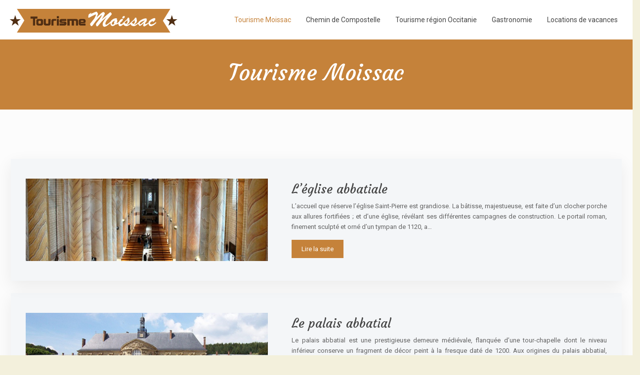

--- FILE ---
content_type: text/html; charset=UTF-8
request_url: https://www.tourisme-moissac.fr/tourisme-moissac/page/4/
body_size: 9971
content:
<!DOCTYPE html>
<html lang="fr-FR">
<head>
<meta charset="UTF-8" />
<meta name="viewport" content="width=device-width">
<link rel="shortcut icon" href="/wp-content/uploads/2016/02/favicon.png" /><meta name='robots' content='max-image-preview:large' />
<link rel='canonical' href='https://www.tourisme-moissac.fr/tourisme-moissac/page/4/' /><title>A la découverte de la ville de Moissac - Page 4</title><meta name="description" content="Découvrez Moissac en bateau, Moissac à pied, balades contées de Marie José Lafon à Moissac, coins de pêche à la mouche, ateliers et artisans d'art à Moissac..."><link rel="alternate" type="application/rss+xml" title="Tourisme moissac &raquo; Flux de la catégorie Tourisme Moissac" href="https://www.tourisme-moissac.fr/tourisme-moissac/feed/" />
<style id='wp-img-auto-sizes-contain-inline-css' type='text/css'>
img:is([sizes=auto i],[sizes^="auto," i]){contain-intrinsic-size:3000px 1500px}
/*# sourceURL=wp-img-auto-sizes-contain-inline-css */
</style>
<style id='wp-block-library-inline-css' type='text/css'>
:root{--wp-block-synced-color:#7a00df;--wp-block-synced-color--rgb:122,0,223;--wp-bound-block-color:var(--wp-block-synced-color);--wp-editor-canvas-background:#ddd;--wp-admin-theme-color:#007cba;--wp-admin-theme-color--rgb:0,124,186;--wp-admin-theme-color-darker-10:#006ba1;--wp-admin-theme-color-darker-10--rgb:0,107,160.5;--wp-admin-theme-color-darker-20:#005a87;--wp-admin-theme-color-darker-20--rgb:0,90,135;--wp-admin-border-width-focus:2px}@media (min-resolution:192dpi){:root{--wp-admin-border-width-focus:1.5px}}.wp-element-button{cursor:pointer}:root .has-very-light-gray-background-color{background-color:#eee}:root .has-very-dark-gray-background-color{background-color:#313131}:root .has-very-light-gray-color{color:#eee}:root .has-very-dark-gray-color{color:#313131}:root .has-vivid-green-cyan-to-vivid-cyan-blue-gradient-background{background:linear-gradient(135deg,#00d084,#0693e3)}:root .has-purple-crush-gradient-background{background:linear-gradient(135deg,#34e2e4,#4721fb 50%,#ab1dfe)}:root .has-hazy-dawn-gradient-background{background:linear-gradient(135deg,#faaca8,#dad0ec)}:root .has-subdued-olive-gradient-background{background:linear-gradient(135deg,#fafae1,#67a671)}:root .has-atomic-cream-gradient-background{background:linear-gradient(135deg,#fdd79a,#004a59)}:root .has-nightshade-gradient-background{background:linear-gradient(135deg,#330968,#31cdcf)}:root .has-midnight-gradient-background{background:linear-gradient(135deg,#020381,#2874fc)}:root{--wp--preset--font-size--normal:16px;--wp--preset--font-size--huge:42px}.has-regular-font-size{font-size:1em}.has-larger-font-size{font-size:2.625em}.has-normal-font-size{font-size:var(--wp--preset--font-size--normal)}.has-huge-font-size{font-size:var(--wp--preset--font-size--huge)}.has-text-align-center{text-align:center}.has-text-align-left{text-align:left}.has-text-align-right{text-align:right}.has-fit-text{white-space:nowrap!important}#end-resizable-editor-section{display:none}.aligncenter{clear:both}.items-justified-left{justify-content:flex-start}.items-justified-center{justify-content:center}.items-justified-right{justify-content:flex-end}.items-justified-space-between{justify-content:space-between}.screen-reader-text{border:0;clip-path:inset(50%);height:1px;margin:-1px;overflow:hidden;padding:0;position:absolute;width:1px;word-wrap:normal!important}.screen-reader-text:focus{background-color:#ddd;clip-path:none;color:#444;display:block;font-size:1em;height:auto;left:5px;line-height:normal;padding:15px 23px 14px;text-decoration:none;top:5px;width:auto;z-index:100000}html :where(.has-border-color){border-style:solid}html :where([style*=border-top-color]){border-top-style:solid}html :where([style*=border-right-color]){border-right-style:solid}html :where([style*=border-bottom-color]){border-bottom-style:solid}html :where([style*=border-left-color]){border-left-style:solid}html :where([style*=border-width]){border-style:solid}html :where([style*=border-top-width]){border-top-style:solid}html :where([style*=border-right-width]){border-right-style:solid}html :where([style*=border-bottom-width]){border-bottom-style:solid}html :where([style*=border-left-width]){border-left-style:solid}html :where(img[class*=wp-image-]){height:auto;max-width:100%}:where(figure){margin:0 0 1em}html :where(.is-position-sticky){--wp-admin--admin-bar--position-offset:var(--wp-admin--admin-bar--height,0px)}@media screen and (max-width:600px){html :where(.is-position-sticky){--wp-admin--admin-bar--position-offset:0px}}

/*# sourceURL=wp-block-library-inline-css */
</style><style id='global-styles-inline-css' type='text/css'>
:root{--wp--preset--aspect-ratio--square: 1;--wp--preset--aspect-ratio--4-3: 4/3;--wp--preset--aspect-ratio--3-4: 3/4;--wp--preset--aspect-ratio--3-2: 3/2;--wp--preset--aspect-ratio--2-3: 2/3;--wp--preset--aspect-ratio--16-9: 16/9;--wp--preset--aspect-ratio--9-16: 9/16;--wp--preset--color--black: #000000;--wp--preset--color--cyan-bluish-gray: #abb8c3;--wp--preset--color--white: #ffffff;--wp--preset--color--pale-pink: #f78da7;--wp--preset--color--vivid-red: #cf2e2e;--wp--preset--color--luminous-vivid-orange: #ff6900;--wp--preset--color--luminous-vivid-amber: #fcb900;--wp--preset--color--light-green-cyan: #7bdcb5;--wp--preset--color--vivid-green-cyan: #00d084;--wp--preset--color--pale-cyan-blue: #8ed1fc;--wp--preset--color--vivid-cyan-blue: #0693e3;--wp--preset--color--vivid-purple: #9b51e0;--wp--preset--color--base: #f9f9f9;--wp--preset--color--base-2: #ffffff;--wp--preset--color--contrast: #111111;--wp--preset--color--contrast-2: #636363;--wp--preset--color--contrast-3: #A4A4A4;--wp--preset--color--accent: #cfcabe;--wp--preset--color--accent-2: #c2a990;--wp--preset--color--accent-3: #d8613c;--wp--preset--color--accent-4: #b1c5a4;--wp--preset--color--accent-5: #b5bdbc;--wp--preset--gradient--vivid-cyan-blue-to-vivid-purple: linear-gradient(135deg,rgb(6,147,227) 0%,rgb(155,81,224) 100%);--wp--preset--gradient--light-green-cyan-to-vivid-green-cyan: linear-gradient(135deg,rgb(122,220,180) 0%,rgb(0,208,130) 100%);--wp--preset--gradient--luminous-vivid-amber-to-luminous-vivid-orange: linear-gradient(135deg,rgb(252,185,0) 0%,rgb(255,105,0) 100%);--wp--preset--gradient--luminous-vivid-orange-to-vivid-red: linear-gradient(135deg,rgb(255,105,0) 0%,rgb(207,46,46) 100%);--wp--preset--gradient--very-light-gray-to-cyan-bluish-gray: linear-gradient(135deg,rgb(238,238,238) 0%,rgb(169,184,195) 100%);--wp--preset--gradient--cool-to-warm-spectrum: linear-gradient(135deg,rgb(74,234,220) 0%,rgb(151,120,209) 20%,rgb(207,42,186) 40%,rgb(238,44,130) 60%,rgb(251,105,98) 80%,rgb(254,248,76) 100%);--wp--preset--gradient--blush-light-purple: linear-gradient(135deg,rgb(255,206,236) 0%,rgb(152,150,240) 100%);--wp--preset--gradient--blush-bordeaux: linear-gradient(135deg,rgb(254,205,165) 0%,rgb(254,45,45) 50%,rgb(107,0,62) 100%);--wp--preset--gradient--luminous-dusk: linear-gradient(135deg,rgb(255,203,112) 0%,rgb(199,81,192) 50%,rgb(65,88,208) 100%);--wp--preset--gradient--pale-ocean: linear-gradient(135deg,rgb(255,245,203) 0%,rgb(182,227,212) 50%,rgb(51,167,181) 100%);--wp--preset--gradient--electric-grass: linear-gradient(135deg,rgb(202,248,128) 0%,rgb(113,206,126) 100%);--wp--preset--gradient--midnight: linear-gradient(135deg,rgb(2,3,129) 0%,rgb(40,116,252) 100%);--wp--preset--gradient--gradient-1: linear-gradient(to bottom, #cfcabe 0%, #F9F9F9 100%);--wp--preset--gradient--gradient-2: linear-gradient(to bottom, #C2A990 0%, #F9F9F9 100%);--wp--preset--gradient--gradient-3: linear-gradient(to bottom, #D8613C 0%, #F9F9F9 100%);--wp--preset--gradient--gradient-4: linear-gradient(to bottom, #B1C5A4 0%, #F9F9F9 100%);--wp--preset--gradient--gradient-5: linear-gradient(to bottom, #B5BDBC 0%, #F9F9F9 100%);--wp--preset--gradient--gradient-6: linear-gradient(to bottom, #A4A4A4 0%, #F9F9F9 100%);--wp--preset--gradient--gradient-7: linear-gradient(to bottom, #cfcabe 50%, #F9F9F9 50%);--wp--preset--gradient--gradient-8: linear-gradient(to bottom, #C2A990 50%, #F9F9F9 50%);--wp--preset--gradient--gradient-9: linear-gradient(to bottom, #D8613C 50%, #F9F9F9 50%);--wp--preset--gradient--gradient-10: linear-gradient(to bottom, #B1C5A4 50%, #F9F9F9 50%);--wp--preset--gradient--gradient-11: linear-gradient(to bottom, #B5BDBC 50%, #F9F9F9 50%);--wp--preset--gradient--gradient-12: linear-gradient(to bottom, #A4A4A4 50%, #F9F9F9 50%);--wp--preset--font-size--small: 13px;--wp--preset--font-size--medium: 20px;--wp--preset--font-size--large: 36px;--wp--preset--font-size--x-large: 42px;--wp--preset--spacing--20: min(1.5rem, 2vw);--wp--preset--spacing--30: min(2.5rem, 3vw);--wp--preset--spacing--40: min(4rem, 5vw);--wp--preset--spacing--50: min(6.5rem, 8vw);--wp--preset--spacing--60: min(10.5rem, 13vw);--wp--preset--spacing--70: 3.38rem;--wp--preset--spacing--80: 5.06rem;--wp--preset--spacing--10: 1rem;--wp--preset--shadow--natural: 6px 6px 9px rgba(0, 0, 0, 0.2);--wp--preset--shadow--deep: 12px 12px 50px rgba(0, 0, 0, 0.4);--wp--preset--shadow--sharp: 6px 6px 0px rgba(0, 0, 0, 0.2);--wp--preset--shadow--outlined: 6px 6px 0px -3px rgb(255, 255, 255), 6px 6px rgb(0, 0, 0);--wp--preset--shadow--crisp: 6px 6px 0px rgb(0, 0, 0);}:root { --wp--style--global--content-size: 1320px;--wp--style--global--wide-size: 1920px; }:where(body) { margin: 0; }.wp-site-blocks { padding-top: var(--wp--style--root--padding-top); padding-bottom: var(--wp--style--root--padding-bottom); }.has-global-padding { padding-right: var(--wp--style--root--padding-right); padding-left: var(--wp--style--root--padding-left); }.has-global-padding > .alignfull { margin-right: calc(var(--wp--style--root--padding-right) * -1); margin-left: calc(var(--wp--style--root--padding-left) * -1); }.has-global-padding :where(:not(.alignfull.is-layout-flow) > .has-global-padding:not(.wp-block-block, .alignfull)) { padding-right: 0; padding-left: 0; }.has-global-padding :where(:not(.alignfull.is-layout-flow) > .has-global-padding:not(.wp-block-block, .alignfull)) > .alignfull { margin-left: 0; margin-right: 0; }.wp-site-blocks > .alignleft { float: left; margin-right: 2em; }.wp-site-blocks > .alignright { float: right; margin-left: 2em; }.wp-site-blocks > .aligncenter { justify-content: center; margin-left: auto; margin-right: auto; }:where(.wp-site-blocks) > * { margin-block-start: 1.2rem; margin-block-end: 0; }:where(.wp-site-blocks) > :first-child { margin-block-start: 0; }:where(.wp-site-blocks) > :last-child { margin-block-end: 0; }:root { --wp--style--block-gap: 1.2rem; }:root :where(.is-layout-flow) > :first-child{margin-block-start: 0;}:root :where(.is-layout-flow) > :last-child{margin-block-end: 0;}:root :where(.is-layout-flow) > *{margin-block-start: 1.2rem;margin-block-end: 0;}:root :where(.is-layout-constrained) > :first-child{margin-block-start: 0;}:root :where(.is-layout-constrained) > :last-child{margin-block-end: 0;}:root :where(.is-layout-constrained) > *{margin-block-start: 1.2rem;margin-block-end: 0;}:root :where(.is-layout-flex){gap: 1.2rem;}:root :where(.is-layout-grid){gap: 1.2rem;}.is-layout-flow > .alignleft{float: left;margin-inline-start: 0;margin-inline-end: 2em;}.is-layout-flow > .alignright{float: right;margin-inline-start: 2em;margin-inline-end: 0;}.is-layout-flow > .aligncenter{margin-left: auto !important;margin-right: auto !important;}.is-layout-constrained > .alignleft{float: left;margin-inline-start: 0;margin-inline-end: 2em;}.is-layout-constrained > .alignright{float: right;margin-inline-start: 2em;margin-inline-end: 0;}.is-layout-constrained > .aligncenter{margin-left: auto !important;margin-right: auto !important;}.is-layout-constrained > :where(:not(.alignleft):not(.alignright):not(.alignfull)){max-width: var(--wp--style--global--content-size);margin-left: auto !important;margin-right: auto !important;}.is-layout-constrained > .alignwide{max-width: var(--wp--style--global--wide-size);}body .is-layout-flex{display: flex;}.is-layout-flex{flex-wrap: wrap;align-items: center;}.is-layout-flex > :is(*, div){margin: 0;}body .is-layout-grid{display: grid;}.is-layout-grid > :is(*, div){margin: 0;}body{--wp--style--root--padding-top: 0px;--wp--style--root--padding-right: var(--wp--preset--spacing--50);--wp--style--root--padding-bottom: 0px;--wp--style--root--padding-left: var(--wp--preset--spacing--50);}a:where(:not(.wp-element-button)){text-decoration: underline;}:root :where(a:where(:not(.wp-element-button)):hover){text-decoration: none;}:root :where(.wp-element-button, .wp-block-button__link){background-color: var(--wp--preset--color--contrast);border-radius: .33rem;border-color: var(--wp--preset--color--contrast);border-width: 0;color: var(--wp--preset--color--base);font-family: inherit;font-size: var(--wp--preset--font-size--small);font-style: normal;font-weight: 500;letter-spacing: inherit;line-height: inherit;padding-top: 0.6rem;padding-right: 1rem;padding-bottom: 0.6rem;padding-left: 1rem;text-decoration: none;text-transform: inherit;}:root :where(.wp-element-button:hover, .wp-block-button__link:hover){background-color: var(--wp--preset--color--contrast-2);border-color: var(--wp--preset--color--contrast-2);color: var(--wp--preset--color--base);}:root :where(.wp-element-button:focus, .wp-block-button__link:focus){background-color: var(--wp--preset--color--contrast-2);border-color: var(--wp--preset--color--contrast-2);color: var(--wp--preset--color--base);outline-color: var(--wp--preset--color--contrast);outline-offset: 2px;outline-style: dotted;outline-width: 1px;}:root :where(.wp-element-button:active, .wp-block-button__link:active){background-color: var(--wp--preset--color--contrast);color: var(--wp--preset--color--base);}:root :where(.wp-element-caption, .wp-block-audio figcaption, .wp-block-embed figcaption, .wp-block-gallery figcaption, .wp-block-image figcaption, .wp-block-table figcaption, .wp-block-video figcaption){color: var(--wp--preset--color--contrast-2);font-family: var(--wp--preset--font-family--body);font-size: 0.8rem;}.has-black-color{color: var(--wp--preset--color--black) !important;}.has-cyan-bluish-gray-color{color: var(--wp--preset--color--cyan-bluish-gray) !important;}.has-white-color{color: var(--wp--preset--color--white) !important;}.has-pale-pink-color{color: var(--wp--preset--color--pale-pink) !important;}.has-vivid-red-color{color: var(--wp--preset--color--vivid-red) !important;}.has-luminous-vivid-orange-color{color: var(--wp--preset--color--luminous-vivid-orange) !important;}.has-luminous-vivid-amber-color{color: var(--wp--preset--color--luminous-vivid-amber) !important;}.has-light-green-cyan-color{color: var(--wp--preset--color--light-green-cyan) !important;}.has-vivid-green-cyan-color{color: var(--wp--preset--color--vivid-green-cyan) !important;}.has-pale-cyan-blue-color{color: var(--wp--preset--color--pale-cyan-blue) !important;}.has-vivid-cyan-blue-color{color: var(--wp--preset--color--vivid-cyan-blue) !important;}.has-vivid-purple-color{color: var(--wp--preset--color--vivid-purple) !important;}.has-base-color{color: var(--wp--preset--color--base) !important;}.has-base-2-color{color: var(--wp--preset--color--base-2) !important;}.has-contrast-color{color: var(--wp--preset--color--contrast) !important;}.has-contrast-2-color{color: var(--wp--preset--color--contrast-2) !important;}.has-contrast-3-color{color: var(--wp--preset--color--contrast-3) !important;}.has-accent-color{color: var(--wp--preset--color--accent) !important;}.has-accent-2-color{color: var(--wp--preset--color--accent-2) !important;}.has-accent-3-color{color: var(--wp--preset--color--accent-3) !important;}.has-accent-4-color{color: var(--wp--preset--color--accent-4) !important;}.has-accent-5-color{color: var(--wp--preset--color--accent-5) !important;}.has-black-background-color{background-color: var(--wp--preset--color--black) !important;}.has-cyan-bluish-gray-background-color{background-color: var(--wp--preset--color--cyan-bluish-gray) !important;}.has-white-background-color{background-color: var(--wp--preset--color--white) !important;}.has-pale-pink-background-color{background-color: var(--wp--preset--color--pale-pink) !important;}.has-vivid-red-background-color{background-color: var(--wp--preset--color--vivid-red) !important;}.has-luminous-vivid-orange-background-color{background-color: var(--wp--preset--color--luminous-vivid-orange) !important;}.has-luminous-vivid-amber-background-color{background-color: var(--wp--preset--color--luminous-vivid-amber) !important;}.has-light-green-cyan-background-color{background-color: var(--wp--preset--color--light-green-cyan) !important;}.has-vivid-green-cyan-background-color{background-color: var(--wp--preset--color--vivid-green-cyan) !important;}.has-pale-cyan-blue-background-color{background-color: var(--wp--preset--color--pale-cyan-blue) !important;}.has-vivid-cyan-blue-background-color{background-color: var(--wp--preset--color--vivid-cyan-blue) !important;}.has-vivid-purple-background-color{background-color: var(--wp--preset--color--vivid-purple) !important;}.has-base-background-color{background-color: var(--wp--preset--color--base) !important;}.has-base-2-background-color{background-color: var(--wp--preset--color--base-2) !important;}.has-contrast-background-color{background-color: var(--wp--preset--color--contrast) !important;}.has-contrast-2-background-color{background-color: var(--wp--preset--color--contrast-2) !important;}.has-contrast-3-background-color{background-color: var(--wp--preset--color--contrast-3) !important;}.has-accent-background-color{background-color: var(--wp--preset--color--accent) !important;}.has-accent-2-background-color{background-color: var(--wp--preset--color--accent-2) !important;}.has-accent-3-background-color{background-color: var(--wp--preset--color--accent-3) !important;}.has-accent-4-background-color{background-color: var(--wp--preset--color--accent-4) !important;}.has-accent-5-background-color{background-color: var(--wp--preset--color--accent-5) !important;}.has-black-border-color{border-color: var(--wp--preset--color--black) !important;}.has-cyan-bluish-gray-border-color{border-color: var(--wp--preset--color--cyan-bluish-gray) !important;}.has-white-border-color{border-color: var(--wp--preset--color--white) !important;}.has-pale-pink-border-color{border-color: var(--wp--preset--color--pale-pink) !important;}.has-vivid-red-border-color{border-color: var(--wp--preset--color--vivid-red) !important;}.has-luminous-vivid-orange-border-color{border-color: var(--wp--preset--color--luminous-vivid-orange) !important;}.has-luminous-vivid-amber-border-color{border-color: var(--wp--preset--color--luminous-vivid-amber) !important;}.has-light-green-cyan-border-color{border-color: var(--wp--preset--color--light-green-cyan) !important;}.has-vivid-green-cyan-border-color{border-color: var(--wp--preset--color--vivid-green-cyan) !important;}.has-pale-cyan-blue-border-color{border-color: var(--wp--preset--color--pale-cyan-blue) !important;}.has-vivid-cyan-blue-border-color{border-color: var(--wp--preset--color--vivid-cyan-blue) !important;}.has-vivid-purple-border-color{border-color: var(--wp--preset--color--vivid-purple) !important;}.has-base-border-color{border-color: var(--wp--preset--color--base) !important;}.has-base-2-border-color{border-color: var(--wp--preset--color--base-2) !important;}.has-contrast-border-color{border-color: var(--wp--preset--color--contrast) !important;}.has-contrast-2-border-color{border-color: var(--wp--preset--color--contrast-2) !important;}.has-contrast-3-border-color{border-color: var(--wp--preset--color--contrast-3) !important;}.has-accent-border-color{border-color: var(--wp--preset--color--accent) !important;}.has-accent-2-border-color{border-color: var(--wp--preset--color--accent-2) !important;}.has-accent-3-border-color{border-color: var(--wp--preset--color--accent-3) !important;}.has-accent-4-border-color{border-color: var(--wp--preset--color--accent-4) !important;}.has-accent-5-border-color{border-color: var(--wp--preset--color--accent-5) !important;}.has-vivid-cyan-blue-to-vivid-purple-gradient-background{background: var(--wp--preset--gradient--vivid-cyan-blue-to-vivid-purple) !important;}.has-light-green-cyan-to-vivid-green-cyan-gradient-background{background: var(--wp--preset--gradient--light-green-cyan-to-vivid-green-cyan) !important;}.has-luminous-vivid-amber-to-luminous-vivid-orange-gradient-background{background: var(--wp--preset--gradient--luminous-vivid-amber-to-luminous-vivid-orange) !important;}.has-luminous-vivid-orange-to-vivid-red-gradient-background{background: var(--wp--preset--gradient--luminous-vivid-orange-to-vivid-red) !important;}.has-very-light-gray-to-cyan-bluish-gray-gradient-background{background: var(--wp--preset--gradient--very-light-gray-to-cyan-bluish-gray) !important;}.has-cool-to-warm-spectrum-gradient-background{background: var(--wp--preset--gradient--cool-to-warm-spectrum) !important;}.has-blush-light-purple-gradient-background{background: var(--wp--preset--gradient--blush-light-purple) !important;}.has-blush-bordeaux-gradient-background{background: var(--wp--preset--gradient--blush-bordeaux) !important;}.has-luminous-dusk-gradient-background{background: var(--wp--preset--gradient--luminous-dusk) !important;}.has-pale-ocean-gradient-background{background: var(--wp--preset--gradient--pale-ocean) !important;}.has-electric-grass-gradient-background{background: var(--wp--preset--gradient--electric-grass) !important;}.has-midnight-gradient-background{background: var(--wp--preset--gradient--midnight) !important;}.has-gradient-1-gradient-background{background: var(--wp--preset--gradient--gradient-1) !important;}.has-gradient-2-gradient-background{background: var(--wp--preset--gradient--gradient-2) !important;}.has-gradient-3-gradient-background{background: var(--wp--preset--gradient--gradient-3) !important;}.has-gradient-4-gradient-background{background: var(--wp--preset--gradient--gradient-4) !important;}.has-gradient-5-gradient-background{background: var(--wp--preset--gradient--gradient-5) !important;}.has-gradient-6-gradient-background{background: var(--wp--preset--gradient--gradient-6) !important;}.has-gradient-7-gradient-background{background: var(--wp--preset--gradient--gradient-7) !important;}.has-gradient-8-gradient-background{background: var(--wp--preset--gradient--gradient-8) !important;}.has-gradient-9-gradient-background{background: var(--wp--preset--gradient--gradient-9) !important;}.has-gradient-10-gradient-background{background: var(--wp--preset--gradient--gradient-10) !important;}.has-gradient-11-gradient-background{background: var(--wp--preset--gradient--gradient-11) !important;}.has-gradient-12-gradient-background{background: var(--wp--preset--gradient--gradient-12) !important;}.has-small-font-size{font-size: var(--wp--preset--font-size--small) !important;}.has-medium-font-size{font-size: var(--wp--preset--font-size--medium) !important;}.has-large-font-size{font-size: var(--wp--preset--font-size--large) !important;}.has-x-large-font-size{font-size: var(--wp--preset--font-size--x-large) !important;}
/*# sourceURL=global-styles-inline-css */
</style>

<link rel='stylesheet' id='default-css' href='https://www.tourisme-moissac.fr/wp-content/themes/factory-templates-4/style.css?ver=99059222e88b1e8b488990bfc5842c34' type='text/css' media='all' />
<link rel='stylesheet' id='bootstrap5-css' href='https://www.tourisme-moissac.fr/wp-content/themes/factory-templates-4/css/bootstrap.min.css?ver=99059222e88b1e8b488990bfc5842c34' type='text/css' media='all' />
<link rel='stylesheet' id='bootstrap-icon-css' href='https://www.tourisme-moissac.fr/wp-content/themes/factory-templates-4/css/bootstrap-icons.css?ver=99059222e88b1e8b488990bfc5842c34' type='text/css' media='all' />
<link rel='stylesheet' id='global-css' href='https://www.tourisme-moissac.fr/wp-content/themes/factory-templates-4/css/global.css?ver=99059222e88b1e8b488990bfc5842c34' type='text/css' media='all' />
<link rel='stylesheet' id='light-theme-css' href='https://www.tourisme-moissac.fr/wp-content/themes/factory-templates-4/css/light.css?ver=99059222e88b1e8b488990bfc5842c34' type='text/css' media='all' />
<script type="text/javascript" src="https://code.jquery.com/jquery-3.2.1.min.js?ver=99059222e88b1e8b488990bfc5842c34" id="jquery3.2.1-js"></script>
<script type="text/javascript" src="https://www.tourisme-moissac.fr/wp-content/themes/factory-templates-4/js/fn.js?ver=99059222e88b1e8b488990bfc5842c34" id="default_script-js"></script>
<link rel="https://api.w.org/" href="https://www.tourisme-moissac.fr/wp-json/" /><link rel="alternate" title="JSON" type="application/json" href="https://www.tourisme-moissac.fr/wp-json/wp/v2/categories/1" /><link rel="EditURI" type="application/rsd+xml" title="RSD" href="https://www.tourisme-moissac.fr/xmlrpc.php?rsd" />
 
<meta name="google-site-verification" content="sUmOgAe_92v4P4IJIukNrHf0JRoHmm29EhbcVk_dYoQ" />
<script>
  (function(i,s,o,g,r,a,m){i['GoogleAnalyticsObject']=r;i[r]=i[r]||function(){
  (i[r].q=i[r].q||[]).push(arguments)},i[r].l=1*new Date();a=s.createElement(o),
  m=s.getElementsByTagName(o)[0];a.async=1;a.src=g;m.parentNode.insertBefore(a,m)
  })(window,document,'script','https://www.google-analytics.com/analytics.js','ga');

  ga('create', 'UA-78509485-7', 'auto');
  ga('send', 'pageview');
</script>
<link href="https://fonts.googleapis.com/css2?family=Courgette&family=Roboto:ital,wght@0,100;0,300;0,400;0,500;0,700;0,900;1,100;1,300;1,400;1,500;1,700;1,900&display=swap" rel="stylesheet"> 
<style type="text/css">
.default_color_background,.menu-bars{background-color : #502e13 }.default_color_text,a,h1 span,h2 span,h3 span,h4 span,h5 span,h6 span{color :#502e13 }.navigation li a,.navigation li.disabled,.navigation li.active a,.owl-dots .owl-dot.active span,.owl-dots .owl-dot:hover span{background-color: #502e13;}
.block-spc{border-color:#502e13}
.page-content a{color : #c5823a }.page-content a:hover{color : #502e13 }nav.navbar{background-color:#fff} .main-navigation {padding:0px;}.main-navigation.scrolled{padding:0px;}.main-navigation nav li{padding:20px 15px;}.main-navigation  .logo-sticky{height: 35px;}@media(min-width:990px){nav li a{padding:0px!important}}nav li a{font-size:14px;}nav li a{line-height:24px;}nav li a{color:#444444!important;}nav li:hover > a,.current-menu-item > a{color:#c5823a!important;}.main-navigation .sub-menu{padding:0px}.main-navigation ul ul li{padding:10px}.archive h1{color:#fff!important;}.category .subheader,.single .subheader{padding:40px 15px }.archive h1{text-align:center!important;} .archive h1{font-size:45px}  .archive h2,.cat-description h2{font-size:25px} .archive h2 a,.cat-description h2{color:#444444!important;}.archive .readmore{background-color:#c5823a;}.archive .readmore{color:#fff;}.archive .readmore:hover{background-color:#502e13;}.archive .readmore:hover{color:#fff;}.archive .readmore{padding:8px 20px;}.archive .readmore{border-width: 0px}.single h1{color:#fff!important;}.single .the-post h2{color:#502e13!important;}.single .the-post h3{color:#502e13!important;}.single .the-post h4{color:#502e13!important;}.single .the-post h5{color:#502e13!important;}.single .the-post h6{color:#502e13!important;} .single .post-content a{color:#c5823a} .single .post-content a:hover{color:#502e13}.single h1{text-align:center!important;}.single h1{font-size: 45px}.single h2{font-size: 25px}.single h3{font-size: 21px}.single h4{font-size: 18px}.single h5{font-size: 16px}.single h6{font-size: 15px}footer{background-position:top } #back_to_top{background-color:#c5823a;}#back_to_top i, #back_to_top svg{color:#fff;} footer{padding:100px 0px } #back_to_top {padding:3px 5px 6px;}</style>
<style>:root {
    --color-primary: #502e13;
    --color-primary-light: #683b18;
    --color-primary-dark: #38200d;
    --color-primary-hover: #482911;
    --color-primary-muted: #80491e;
            --color-background: #f3f0dc;
    --color-text: #ffffff;
} </style>
<style id="custom-st" type="text/css">
body{font-family:"Roboto",Arial,Tahoma,sans-serif;font-size:13px;line-height:21px;font-weight:400;color:#626262;background-repeat:no-repeat;background-position:center top;}h1,h2,h3,h4,h5,h6{font-family:"Courgette",Helvetica,Arial,sans-serif;font-weight:300;}.list-arrow,footer ul{list-style:none;padding-left:0!important;}.accordion-section .accordion-title{padding:15px 30px;background-color:#c5823a;color:#fff;}.accordion-content{background-color:rgb(249,249,249);padding:15px 30px!important;}footer{color:#ccc;}footer img{padding-bottom:20px;}footer .footer-widget{font-size:21px;margin-bottom:20px;color:#fff;border-bottom:none!important;}footer ul li{transition:.5s all ease;padding:.4em 0;}.widget_sidebar .sidebar-widget{color:#222;line-height:30px;padding-bottom:10px;}.widget_sidebar{margin-bottom:40px;}.post{padding:40px 30px;box-shadow:0 10px 30px rgb(0 0 0 / 7%);margin:10px;background:#93b6cd14;}.single .post-content{margin-bottom:0px;padding:30px;}.main-navigation .menu-item-has-children:after {top:15px;color:#58d8d0;}@media (max-width:996px){.main-navigation nav li{padding:0px;}.b4-col-right{background-color:rgba(255,255,255,0.8)!important;}.b5 > span{opacity:0.8;}}</style>
</head> 

<body class="archive paged category category-tourisme-moissac category-1 paged-4 category-paged-4 wp-theme-factory-templates-4" style="background-color: #f3f0dc;">

<div class="main-navigation  container-xxl is_sticky none-mobile">
<nav class="navbar navbar-expand-lg  container-xxl">

<a id="logo" href="https://www.tourisme-moissac.fr">
<img class="logo-main" src="/wp-content/uploads/2016/02/logo.png"   alt="logo">
<img class="logo-sticky" src="/wp-content/uploads/2016/02/logo.png" width="auto" height="35px" alt="logo"></a>

    <button class="navbar-toggler" type="button" data-bs-toggle="collapse" data-bs-target="#navbarSupportedContent" aria-controls="navbarSupportedContent" aria-expanded="false" aria-label="Toggle navigation">
      <span class="navbar-toggler-icon"><i class="bi bi-list"></i></span>
    </button>

    <div class="collapse navbar-collapse" id="navbarSupportedContent">

<ul id="main-menu" class="classic-menu navbar-nav ms-auto mb-2 mb-lg-0"><li id="menu-item-2452" class="menu-item menu-item-type-taxonomy menu-item-object-category current-menu-item"><a href="https://www.tourisme-moissac.fr/tourisme-moissac/">Tourisme Moissac</a></li>
<li id="menu-item-2453" class="menu-item menu-item-type-taxonomy menu-item-object-category"><a href="https://www.tourisme-moissac.fr/chemin-de-compostelle/">Chemin de Compostelle</a></li>
<li id="menu-item-2867" class="menu-item menu-item-type-taxonomy menu-item-object-category"><a href="https://www.tourisme-moissac.fr/tourisme-region-occitanie/">Tourisme région Occitanie</a></li>
<li id="menu-item-2450" class="menu-item menu-item-type-taxonomy menu-item-object-category"><a href="https://www.tourisme-moissac.fr/gastronomie/">Gastronomie</a></li>
<li id="menu-item-2402" class="menu-item menu-item-type-taxonomy menu-item-object-category"><a href="https://www.tourisme-moissac.fr/locations-de-vacances/">Locations de vacances</a></li>
</ul>
</div>
</nav>
</div><!--menu-->
<div style="background-color:#FCFCFC" class="body-content container-xxl px-0    add-top">
  <div class="subheader container-xxl" style="background-position:center; background-color:#c5823a">
<div id="mask" style=""></div> 
<div class="container-xxl"><h1 class="title">Tourisme Moissac</h1></div>
</div>


<div class="container-xxl the-cat-content">
  
<div class="loop-post"> 

<div class="row post">

<div class="col-md-5 col-xs-12 thumb-cover p-0">
<img width="540" height="184" src="https://www.tourisme-moissac.fr/wp-content/uploads/2016/01/L’église-abbatiale.jpg" class="attachment-540_300 size-540_300 wp-post-image" alt="L’église abbatiale" decoding="async" fetchpriority="high" srcset="https://www.tourisme-moissac.fr/wp-content/uploads/2016/01/L’église-abbatiale.jpg 880w, https://www.tourisme-moissac.fr/wp-content/uploads/2016/01/L’église-abbatiale-300x102.jpg 300w, https://www.tourisme-moissac.fr/wp-content/uploads/2016/01/L’église-abbatiale-768x262.jpg 768w, https://www.tourisme-moissac.fr/wp-content/uploads/2016/01/L’église-abbatiale-260x89.jpg 260w, https://www.tourisme-moissac.fr/wp-content/uploads/2016/01/L’église-abbatiale-50x17.jpg 50w, https://www.tourisme-moissac.fr/wp-content/uploads/2016/01/L’église-abbatiale-150x51.jpg 150w" sizes="(max-width: 540px) 100vw, 540px" /></div>

<div class="col-md-7 col-xs-12 ps-m-0 ps-lg-5 pe-0 d-flex align-items-center">
<div> 
<h2><a href="https://www.tourisme-moissac.fr/leglise-abbatiale/">L’église abbatiale</a></h2>
<p>L’accueil que réserve l’église Saint-Pierre est grandiose. La bâtisse, majestueuse, est faite d’un clocher porche aux allures fortifiées ; et d’une église, révélant ses différentes campagnes de construction. Le portail roman, finement sculpté et orné d’un tympan de 1120, a&#8230;</p>
<a class="readmore read-more" href="https://www.tourisme-moissac.fr/leglise-abbatiale/">Lire la suite</a>
</div>
</div>
</div>


<div class="row post">

<div class="col-md-5 col-xs-12 thumb-cover p-0">
<img width="540" height="184" src="https://www.tourisme-moissac.fr/wp-content/uploads/2016/01/Le-palais-abbatial.jpg" class="attachment-540_300 size-540_300 wp-post-image" alt="Le palais abbatial" decoding="async" srcset="https://www.tourisme-moissac.fr/wp-content/uploads/2016/01/Le-palais-abbatial.jpg 880w, https://www.tourisme-moissac.fr/wp-content/uploads/2016/01/Le-palais-abbatial-300x102.jpg 300w, https://www.tourisme-moissac.fr/wp-content/uploads/2016/01/Le-palais-abbatial-768x262.jpg 768w, https://www.tourisme-moissac.fr/wp-content/uploads/2016/01/Le-palais-abbatial-260x89.jpg 260w, https://www.tourisme-moissac.fr/wp-content/uploads/2016/01/Le-palais-abbatial-50x17.jpg 50w, https://www.tourisme-moissac.fr/wp-content/uploads/2016/01/Le-palais-abbatial-150x51.jpg 150w" sizes="(max-width: 540px) 100vw, 540px" /></div>

<div class="col-md-7 col-xs-12 ps-m-0 ps-lg-5 pe-0 d-flex align-items-center">
<div> 
<h2><a href="https://www.tourisme-moissac.fr/le-palais-abbatial/">Le palais abbatial</a></h2>
<p>Le palais abbatial est une prestigieuse demeure médiévale, flanquée d’une tour-chapelle dont le niveau inférieur conserve un fragment de décor peint à la fresque daté de 1200. Aux origines du palais abbatial, l’hostellerie Sainte Foix était un hôtel de prestige,&#8230;</p>
<a class="readmore read-more" href="https://www.tourisme-moissac.fr/le-palais-abbatial/">Lire la suite</a>
</div>
</div>
</div>


<div class="row post">

<div class="col-md-5 col-xs-12 thumb-cover p-0">
<img width="540" height="184" src="https://www.tourisme-moissac.fr/wp-content/uploads/2016/01/visiter-l’Abbaye-St-Pierre.jpg" class="attachment-540_300 size-540_300 wp-post-image" alt="Abbaye St Pierre" decoding="async" srcset="https://www.tourisme-moissac.fr/wp-content/uploads/2016/01/visiter-l’Abbaye-St-Pierre.jpg 880w, https://www.tourisme-moissac.fr/wp-content/uploads/2016/01/visiter-l’Abbaye-St-Pierre-300x102.jpg 300w, https://www.tourisme-moissac.fr/wp-content/uploads/2016/01/visiter-l’Abbaye-St-Pierre-768x262.jpg 768w, https://www.tourisme-moissac.fr/wp-content/uploads/2016/01/visiter-l’Abbaye-St-Pierre-260x89.jpg 260w, https://www.tourisme-moissac.fr/wp-content/uploads/2016/01/visiter-l’Abbaye-St-Pierre-50x17.jpg 50w, https://www.tourisme-moissac.fr/wp-content/uploads/2016/01/visiter-l’Abbaye-St-Pierre-150x51.jpg 150w" sizes="(max-width: 540px) 100vw, 540px" /></div>

<div class="col-md-7 col-xs-12 ps-m-0 ps-lg-5 pe-0 d-flex align-items-center">
<div> 
<h2><a href="https://www.tourisme-moissac.fr/quand-et-comment-visiter-labbaye-st-pierre/">Quand et comment visiter l&rsquo;Abbaye St Pierre ?</a></h2>
<p>Le cloître et l’office de tourisme sont ouverts toute l’année sauf le 25 décembre et le 1er janvier. Horaires d’ouverture du cloître et de l’office de tourisme Juillet et Août de 9h à 19h Septembre de 9h à 18h Avril&#8230;</p>
<a class="readmore read-more" href="https://www.tourisme-moissac.fr/quand-et-comment-visiter-labbaye-st-pierre/">Lire la suite</a>
</div>
</div>
</div>


<div class="row post">

<div class="col-md-5 col-xs-12 thumb-cover p-0">
<img width="540" height="184" src="https://www.tourisme-moissac.fr/wp-content/uploads/2016/01/Les-services-de-l’office-de-tourisme.jpg" class="attachment-540_300 size-540_300 wp-post-image" alt="office de tourisme" decoding="async" loading="lazy" srcset="https://www.tourisme-moissac.fr/wp-content/uploads/2016/01/Les-services-de-l’office-de-tourisme.jpg 880w, https://www.tourisme-moissac.fr/wp-content/uploads/2016/01/Les-services-de-l’office-de-tourisme-300x102.jpg 300w, https://www.tourisme-moissac.fr/wp-content/uploads/2016/01/Les-services-de-l’office-de-tourisme-768x262.jpg 768w, https://www.tourisme-moissac.fr/wp-content/uploads/2016/01/Les-services-de-l’office-de-tourisme-260x89.jpg 260w, https://www.tourisme-moissac.fr/wp-content/uploads/2016/01/Les-services-de-l’office-de-tourisme-50x17.jpg 50w, https://www.tourisme-moissac.fr/wp-content/uploads/2016/01/Les-services-de-l’office-de-tourisme-150x51.jpg 150w" sizes="auto, (max-width: 540px) 100vw, 540px" /></div>

<div class="col-md-7 col-xs-12 ps-m-0 ps-lg-5 pe-0 d-flex align-items-center">
<div> 
<h2><a href="https://www.tourisme-moissac.fr/les-services-de-loffice-de-tourisme/">Les services de l&rsquo;office de tourisme</a></h2>
<p>La crédencial est un passeport sur lequel le pèlerin fait valider son étape en y apposant le tampon certifiant son passage. Cette crédencial est utile notamment pour accéder à certains gîtes pour pèlerins ou pour obtenir des tarifs pour les&#8230;</p>
<a class="readmore read-more" href="https://www.tourisme-moissac.fr/les-services-de-loffice-de-tourisme/">Lire la suite</a>
</div>
</div>
</div>


<div class="row post">

<div class="col-md-5 col-xs-12 thumb-cover p-0">
<img width="540" height="184" src="https://www.tourisme-moissac.fr/wp-content/uploads/2016/01/Moissac-à-PIED.jpg" class="attachment-540_300 size-540_300 wp-post-image" alt="Moissac" decoding="async" loading="lazy" srcset="https://www.tourisme-moissac.fr/wp-content/uploads/2016/01/Moissac-à-PIED.jpg 880w, https://www.tourisme-moissac.fr/wp-content/uploads/2016/01/Moissac-à-PIED-300x102.jpg 300w, https://www.tourisme-moissac.fr/wp-content/uploads/2016/01/Moissac-à-PIED-768x262.jpg 768w, https://www.tourisme-moissac.fr/wp-content/uploads/2016/01/Moissac-à-PIED-260x89.jpg 260w, https://www.tourisme-moissac.fr/wp-content/uploads/2016/01/Moissac-à-PIED-50x17.jpg 50w, https://www.tourisme-moissac.fr/wp-content/uploads/2016/01/Moissac-à-PIED-150x51.jpg 150w" sizes="auto, (max-width: 540px) 100vw, 540px" /></div>

<div class="col-md-7 col-xs-12 ps-m-0 ps-lg-5 pe-0 d-flex align-items-center">
<div> 
<h2><a href="https://www.tourisme-moissac.fr/a-pied/">Moissac à PIED</a></h2>
<p>Randonnées pédestres et balades de découverte de la nature, tout pour l’évasion, retour au vert, faune, flore, milieux naturels sur Moissac et ses alentours.</p>
<a class="readmore read-more" href="https://www.tourisme-moissac.fr/a-pied/">Lire la suite</a>
</div>
</div>
</div>


<div class="row post">

<div class="col-md-5 col-xs-12 thumb-cover p-0">
<img width="540" height="184" src="https://www.tourisme-moissac.fr/wp-content/uploads/2016/01/Moissac-en-Vélo.jpg" class="attachment-540_300 size-540_300 wp-post-image" alt="Moissac" decoding="async" loading="lazy" srcset="https://www.tourisme-moissac.fr/wp-content/uploads/2016/01/Moissac-en-Vélo.jpg 880w, https://www.tourisme-moissac.fr/wp-content/uploads/2016/01/Moissac-en-Vélo-300x102.jpg 300w, https://www.tourisme-moissac.fr/wp-content/uploads/2016/01/Moissac-en-Vélo-768x262.jpg 768w, https://www.tourisme-moissac.fr/wp-content/uploads/2016/01/Moissac-en-Vélo-260x89.jpg 260w, https://www.tourisme-moissac.fr/wp-content/uploads/2016/01/Moissac-en-Vélo-50x17.jpg 50w, https://www.tourisme-moissac.fr/wp-content/uploads/2016/01/Moissac-en-Vélo-150x51.jpg 150w" sizes="auto, (max-width: 540px) 100vw, 540px" /></div>

<div class="col-md-7 col-xs-12 ps-m-0 ps-lg-5 pe-0 d-flex align-items-center">
<div> 
<h2><a href="https://www.tourisme-moissac.fr/moissac-en-velo/">Moissac en Vélo</a></h2>
<p>Saviez-vous que Moissac est certifié accueil vélo ? Ce label engage les professionnels à proposer un accueil et des services adaptés aux touristes à vélo et vous permet de mieux identifier les établissements adaptés à l’accueil des vélos.</p>
<a class="readmore read-more" href="https://www.tourisme-moissac.fr/moissac-en-velo/">Lire la suite</a>
</div>
</div>
</div>


<div class="row post">

<div class="col-md-5 col-xs-12 thumb-cover p-0">
<img width="540" height="184" src="https://www.tourisme-moissac.fr/wp-content/uploads/2016/01/Moissac-en-bateau.jpg" class="attachment-540_300 size-540_300 wp-post-image" alt="Moissac" decoding="async" loading="lazy" srcset="https://www.tourisme-moissac.fr/wp-content/uploads/2016/01/Moissac-en-bateau.jpg 880w, https://www.tourisme-moissac.fr/wp-content/uploads/2016/01/Moissac-en-bateau-300x102.jpg 300w, https://www.tourisme-moissac.fr/wp-content/uploads/2016/01/Moissac-en-bateau-768x262.jpg 768w, https://www.tourisme-moissac.fr/wp-content/uploads/2016/01/Moissac-en-bateau-260x89.jpg 260w, https://www.tourisme-moissac.fr/wp-content/uploads/2016/01/Moissac-en-bateau-50x17.jpg 50w, https://www.tourisme-moissac.fr/wp-content/uploads/2016/01/Moissac-en-bateau-150x51.jpg 150w" sizes="auto, (max-width: 540px) 100vw, 540px" /></div>

<div class="col-md-7 col-xs-12 ps-m-0 ps-lg-5 pe-0 d-flex align-items-center">
<div> 
<h2><a href="https://www.tourisme-moissac.fr/moissac-en-bateau/">Moissac en bateau</a></h2>
<p>Au cœur de la ville sur le Canal, et sur le Tarn les ports de plaisance de Moissac font partie des plus accueillants de la région. Dans un cadre naturel et à proximité des commerces et de l’abbaye, ils vous&#8230;</p>
<a class="readmore read-more" href="https://www.tourisme-moissac.fr/moissac-en-bateau/">Lire la suite</a>
</div>
</div>
</div>


<div class="row post">

<div class="col-md-5 col-xs-12 thumb-cover p-0">
<img width="540" height="184" src="https://www.tourisme-moissac.fr/wp-content/uploads/2016/01/Activités-nautiques.jpg" class="attachment-540_300 size-540_300 wp-post-image" alt="Activités nautiques" decoding="async" loading="lazy" srcset="https://www.tourisme-moissac.fr/wp-content/uploads/2016/01/Activités-nautiques.jpg 880w, https://www.tourisme-moissac.fr/wp-content/uploads/2016/01/Activités-nautiques-300x102.jpg 300w, https://www.tourisme-moissac.fr/wp-content/uploads/2016/01/Activités-nautiques-768x262.jpg 768w, https://www.tourisme-moissac.fr/wp-content/uploads/2016/01/Activités-nautiques-260x89.jpg 260w, https://www.tourisme-moissac.fr/wp-content/uploads/2016/01/Activités-nautiques-50x17.jpg 50w, https://www.tourisme-moissac.fr/wp-content/uploads/2016/01/Activités-nautiques-150x51.jpg 150w" sizes="auto, (max-width: 540px) 100vw, 540px" /></div>

<div class="col-md-7 col-xs-12 ps-m-0 ps-lg-5 pe-0 d-flex align-items-center">
<div> 
<h2><a href="https://www.tourisme-moissac.fr/activites-nautiques/">Activités nautiques</a></h2>
<p>Entre le pont Napoléon et le pont-canal, le bassin du Tarn est le théâtre d’activités de loisirs et de détente : pêche, aviron, ski nautique…, chacun à son rythme et selon ses envies. Promenades sur le Tarn Envie de promenade&#8230;</p>
<a class="readmore read-more" href="https://www.tourisme-moissac.fr/activites-nautiques/">Lire la suite</a>
</div>
</div>
</div>


<div class="row post">

<div class="col-md-5 col-xs-12 thumb-cover p-0">
<img width="540" height="184" src="https://www.tourisme-moissac.fr/wp-content/uploads/2016/01/Autour-de-Moissac-au-fil-des-chemins.jpg" class="attachment-540_300 size-540_300 wp-post-image" alt="Moissac" decoding="async" loading="lazy" srcset="https://www.tourisme-moissac.fr/wp-content/uploads/2016/01/Autour-de-Moissac-au-fil-des-chemins.jpg 880w, https://www.tourisme-moissac.fr/wp-content/uploads/2016/01/Autour-de-Moissac-au-fil-des-chemins-300x102.jpg 300w, https://www.tourisme-moissac.fr/wp-content/uploads/2016/01/Autour-de-Moissac-au-fil-des-chemins-768x262.jpg 768w, https://www.tourisme-moissac.fr/wp-content/uploads/2016/01/Autour-de-Moissac-au-fil-des-chemins-260x89.jpg 260w, https://www.tourisme-moissac.fr/wp-content/uploads/2016/01/Autour-de-Moissac-au-fil-des-chemins-50x17.jpg 50w, https://www.tourisme-moissac.fr/wp-content/uploads/2016/01/Autour-de-Moissac-au-fil-des-chemins-150x51.jpg 150w" sizes="auto, (max-width: 540px) 100vw, 540px" /></div>

<div class="col-md-7 col-xs-12 ps-m-0 ps-lg-5 pe-0 d-flex align-items-center">
<div> 
<h2><a href="https://www.tourisme-moissac.fr/autour-de-moissac-au-fil-des-chemins/">Autour de Moissac au fil des chemins</a></h2>
<p>Sillonnez les vignes et les vergers environnants et partez à la découverte des richesses de la région moissagaise : Trésors du patrimoine, plus beaux villages de France, espaces naturels, musées et autres surprises agrémenteront votre balade, notamment grâce à ses&#8230;</p>
<a class="readmore read-more" href="https://www.tourisme-moissac.fr/autour-de-moissac-au-fil-des-chemins/">Lire la suite</a>
</div>
</div>
</div>


<div class="row post">

<div class="col-md-5 col-xs-12 thumb-cover p-0">
<img width="540" height="184" src="https://www.tourisme-moissac.fr/wp-content/uploads/2016/01/Promenades-en-Moissac-à-cheval.jpg" class="attachment-540_300 size-540_300 wp-post-image" alt="Moissac à cheval" decoding="async" loading="lazy" srcset="https://www.tourisme-moissac.fr/wp-content/uploads/2016/01/Promenades-en-Moissac-à-cheval.jpg 880w, https://www.tourisme-moissac.fr/wp-content/uploads/2016/01/Promenades-en-Moissac-à-cheval-300x102.jpg 300w, https://www.tourisme-moissac.fr/wp-content/uploads/2016/01/Promenades-en-Moissac-à-cheval-768x262.jpg 768w, https://www.tourisme-moissac.fr/wp-content/uploads/2016/01/Promenades-en-Moissac-à-cheval-260x89.jpg 260w, https://www.tourisme-moissac.fr/wp-content/uploads/2016/01/Promenades-en-Moissac-à-cheval-50x17.jpg 50w, https://www.tourisme-moissac.fr/wp-content/uploads/2016/01/Promenades-en-Moissac-à-cheval-150x51.jpg 150w" sizes="auto, (max-width: 540px) 100vw, 540px" /></div>

<div class="col-md-7 col-xs-12 ps-m-0 ps-lg-5 pe-0 d-flex align-items-center">
<div> 
<h2><a href="https://www.tourisme-moissac.fr/promenades-en-moissac-a-cheval/">Promenades en Moissac à cheval</a></h2>
<p>Passionnés d’équitation, ou simple amateur, vous souhaitez séjourner à Moissac en compagnie des équidés ? Nous vous proposons des balades à cheval, en ânes, en calèche … De plus, de nombreuses locations proposent l’hébergement de vos animaux préférés.</p>
<a class="readmore read-more" href="https://www.tourisme-moissac.fr/promenades-en-moissac-a-cheval/">Lire la suite</a>
</div>
</div>
</div>

</div>


<div class="pag-post container text-center mt-5 mb-5">
<div class="navigation"><ul>
<li><a href="https://www.tourisme-moissac.fr/tourisme-moissac/">1</a></li>
<li><a href="https://www.tourisme-moissac.fr/tourisme-moissac/page/2/">2</a></li>
<li><a href="https://www.tourisme-moissac.fr/tourisme-moissac/page/3/">3</a></li>
<li class="active"><a href="https://www.tourisme-moissac.fr/tourisme-moissac/page/4/">4</a></li>
<li><a href="https://www.tourisme-moissac.fr/tourisme-moissac/page/5/">5</a></li>
<li><a href="https://www.tourisme-moissac.fr/tourisme-moissac/page/6/">6</a></li>
<li>…</li>
<li><a href="https://www.tourisme-moissac.fr/tourisme-moissac/page/8/">8</a></li>
</ul></div>
</div>

</div>

</div><!--body-content-->

<footer class="container-xxl" style="background-color:#502e13 ; ">
<div class="container-xxl">	
<div class="widgets">
<div class="row">
<div class="col-xxl-3 col-md-12">
<div class="widget_footer"><div class="footer-widget">Abbaye de Belleperche</div>			<div class="textwidget"><p style="text-align: justify;" >
C'est un musée des arts de la table. De vastes salles avec des expositions pour découvrir une riche collection de services, de plats, d'assiettes, de verres, de couverts, de décors...</p>
</div>
		</div></div>
<div class="col-xxl-3 col-md-12">
<div class="widget_footer"><div class="footer-widget">Les Pyrénées</div>			<div class="textwidget"><p style="text-align: justify;" >
S’étalant sur plus de 400 Km entre Atlantique et Méditerranée, la chaîne des Pyrénées établit la frontière naturelle entre la France et l’Espagne. La flore comporte environ 4500 espèces.</p>
</div>
		</div></div>
<div class="col-xxl-3 col-md-12">
<div class="widget_footer"><div class="footer-widget">Patrimoine mondial</div>			<div class="textwidget"><p style="text-align: justify;" >
Il indique un ensemble de biens qui ont une valeur universelle exceptionnelle justifiant leur inscription sur une liste donner par le comité du patrimoine mondial de l'UNESCO.</p>
</div>
		</div></div>
<div class="col-xxl-3 col-md-12">
<div class="widget_footer"><div class="footer-widget">Art roman</div>			<div class="textwidget"><p style="text-align: justify;" >
Période allant du début du 1030 jusqu'à la seconde moitié du XIIe siècle, entre l'art préroman et l'art gothique, en Europe. Elle rassemble l'architecture la sculpture et la statuaire romane.</p>
</div>
		</div></div>
</div>
</div></div>
</footer>

<div class="to-top square" id="inactive"><a id='back_to_top'><svg xmlns="http://www.w3.org/2000/svg" width="16" height="16" fill="currentColor" class="bi bi-arrow-up-short" viewBox="0 0 16 16">
  <path fill-rule="evenodd" d="M8 12a.5.5 0 0 0 .5-.5V5.707l2.146 2.147a.5.5 0 0 0 .708-.708l-3-3a.5.5 0 0 0-.708 0l-3 3a.5.5 0 1 0 .708.708L7.5 5.707V11.5a.5.5 0 0 0 .5.5z"/>
</svg></a></div>
<script type="text/javascript">
	let calcScrollValue = () => {
	let scrollProgress = document.getElementById("progress");
	let progressValue = document.getElementById("back_to_top");
	let pos = document.documentElement.scrollTop;
	let calcHeight = document.documentElement.scrollHeight - document.documentElement.clientHeight;
	let scrollValue = Math.round((pos * 100) / calcHeight);
	if (pos > 500) {
	progressValue.style.display = "grid";
	} else {
	progressValue.style.display = "none";
	}
	scrollProgress.addEventListener("click", () => {
	document.documentElement.scrollTop = 0;
	});
	scrollProgress.style.background = `conic-gradient( ${scrollValue}%, #fff ${scrollValue}%)`;
	};
	window.onscroll = calcScrollValue;
	window.onload = calcScrollValue;
</script>






<script type="speculationrules">
{"prefetch":[{"source":"document","where":{"and":[{"href_matches":"/*"},{"not":{"href_matches":["/wp-*.php","/wp-admin/*","/wp-content/uploads/*","/wp-content/*","/wp-content/plugins/*","/wp-content/themes/factory-templates-4/*","/*\\?(.+)"]}},{"not":{"selector_matches":"a[rel~=\"nofollow\"]"}},{"not":{"selector_matches":".no-prefetch, .no-prefetch a"}}]},"eagerness":"conservative"}]}
</script>
<p class="text-center" style="margin-bottom: 0px"><a href="/plan-du-site/">Plan du site</a></p><script type="text/javascript" src="https://www.tourisme-moissac.fr/wp-content/themes/factory-templates-4/js/bootstrap.bundle.min.js" id="bootstrap5-js"></script>

<script type="text/javascript">
$(document).ready(function() {
$( ".the-post img" ).on( "click", function() {
var url_img = $(this).attr('src');
$('.img-fullscreen').html("<div><img src='"+url_img+"'></div>");
$('.img-fullscreen').fadeIn();
});
$('.img-fullscreen').on( "click", function() {
$(this).empty();
$('.img-fullscreen').hide();
});
//$('.block2.st3:first-child').removeClass("col-2");
//$('.block2.st3:first-child').addClass("col-6 fheight");
});
</script>










<div class="img-fullscreen"></div>

</body>
</html>

--- FILE ---
content_type: text/plain
request_url: https://www.google-analytics.com/j/collect?v=1&_v=j102&a=1454156451&t=pageview&_s=1&dl=https%3A%2F%2Fwww.tourisme-moissac.fr%2Ftourisme-moissac%2Fpage%2F4%2F&ul=en-us%40posix&dt=A%20la%20d%C3%A9couverte%20de%20la%20ville%20de%20Moissac%20-%20Page%204&sr=1280x720&vp=1280x720&_u=IEBAAEABAAAAACAAI~&jid=875116194&gjid=192955602&cid=955042153.1769144720&tid=UA-78509485-7&_gid=1073630081.1769144720&_r=1&_slc=1&z=174750417
body_size: -453
content:
2,cG-7ZSZS6FH89